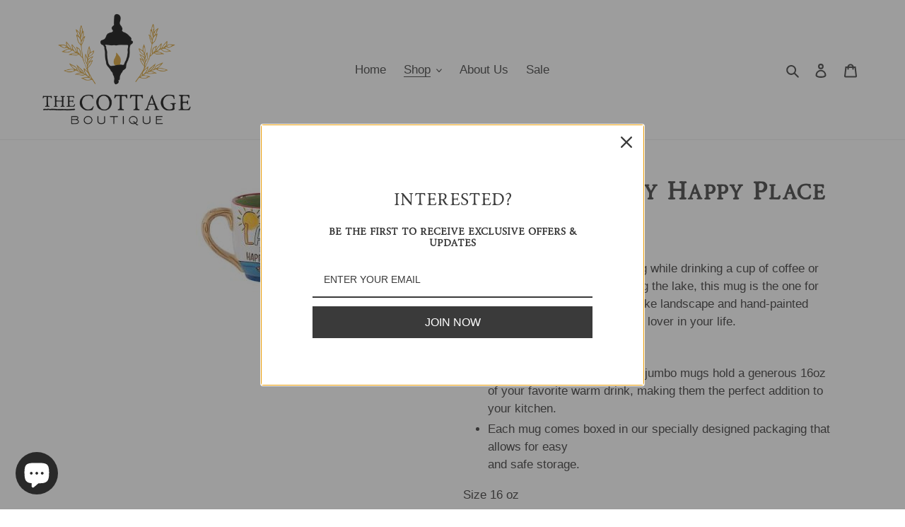

--- FILE ---
content_type: image/svg+xml
request_url: https://thecottage.boutique/cdn/shop/t/1/assets/ico-select.svg?v=29003672709104678581612968899
body_size: -950
content:
<svg width="9" height="9" viewBox="0 0 9 9" fill="none" xmlns="http://www.w3.org/2000/svg">
  <path d="M8.54204 2.55806C8.78612 2.80214 8.78612 3.19786 8.54204 3.44194L4.94242 7.04156C4.82521 7.15877 4.66586 7.225 4.5001 7.225C4.33434 7.225 4.17537 7.15915 4.05816 7.04194L0.458157 3.44194C0.214079 3.19786 0.214079 2.80214 0.458157 2.55806C0.702234 2.31398 1.09796 2.31398 1.34204 2.55806L4.5001 5.71612L7.65816 2.55806C7.90223 2.31398 8.29796 2.31398 8.54204 2.55806Z" fill="#000000"/>
</svg>
